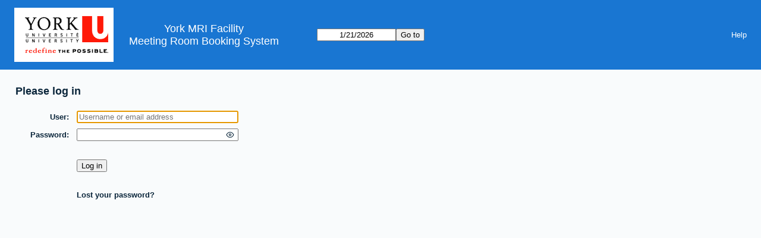

--- FILE ---
content_type: application/javascript
request_url: https://nil.apps01.yorku.ca/mrbs/jquery/select2/dist/js/i18n/en.js?v=1695570158
body_size: 447
content:
/*! Select2 4.0.13 | https://github.com/select2/select2/blob/master/LICENSE.md */

!function(){if(jQuery&&jQuery.fn&&jQuery.fn.select2&&jQuery.fn.select2.amd)var e=jQuery.fn.select2.amd;e.define("select2/i18n/en",[],function(){return{errorLoading:function(){return"The results could not be loaded."},inputTooLong:function(e){var n=e.input.length-e.maximum,r="Please delete "+n+" character";return 1!=n&&(r+="s"),r},inputTooShort:function(e){return"Please enter "+(e.minimum-e.input.length)+" or more characters"},loadingMore:function(){return"Loading more results…"},maximumSelected:function(e){var n="You can only select "+e.maximum+" item";return 1!=e.maximum&&(n+="s"),n},noResults:function(){return"No results found"},searching:function(){return"Searching…"},removeAllItems:function(){return"Remove all items"}}}),e.define,e.require}();